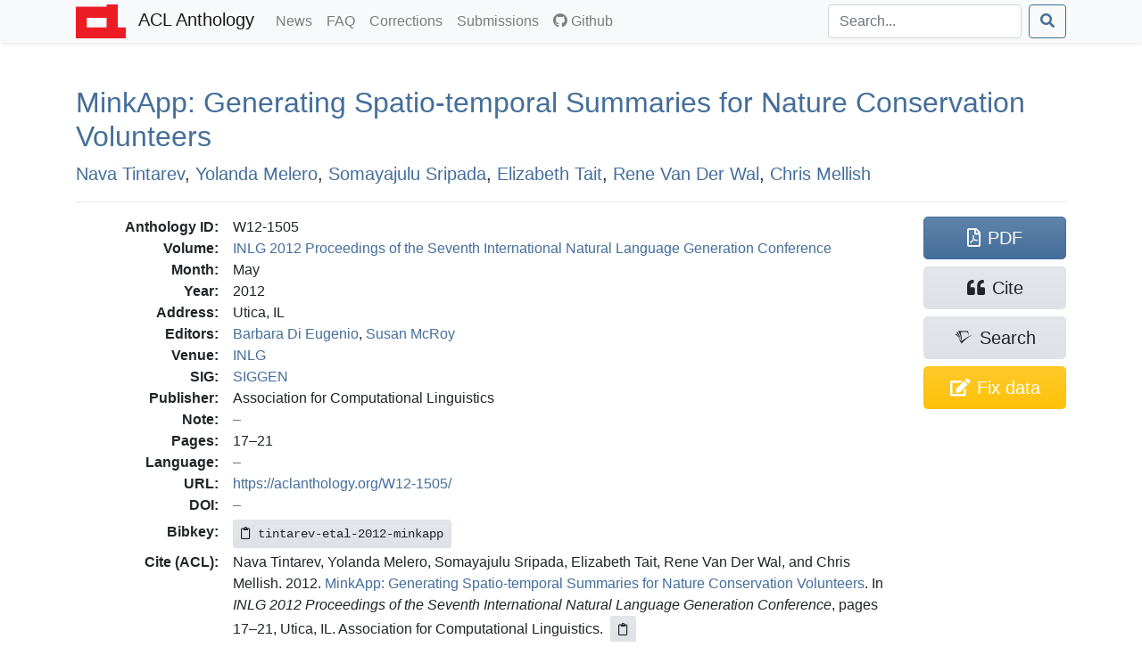

--- FILE ---
content_type: text/html; charset=utf-8
request_url: https://aclanthology.org/W12-1505/
body_size: 7923
content:
<!doctype html><html lang=en-us><head><meta charset=utf-8><meta charset=utf-8><meta name=viewport content="width=device-width,initial-scale=1,shrink-to-fit=no"><!--[if IEMobile]><meta http-equiv=cleartype content="on"><![endif]--><title>MinkApp: Generating Spatio-temporal Summaries for Nature Conservation Volunteers - ACL Anthology</title>
<meta name=generator content="Hugo 0.140.2"><link href=/aclicon.ico rel="shortcut icon" type=image/x-icon><link rel=stylesheet href=/css/main.min.b53e37419139f6302a0be966257012b1d281f3350967383f227f76c0ecaeff80.css media=screen><link rel=stylesheet href=https://use.fontawesome.com/releases/v5.7.2/css/all.css integrity=sha384-fnmOCqbTlWIlj8LyTjo7mOUStjsKC4pOpQbqyi7RrhN7udi9RwhKkMHpvLbHG9Sr crossorigin=anonymous><link rel=stylesheet href=/css/academicons.min.css><meta content="MinkApp: Generating Spatio-temporal Summaries for Nature Conservation Volunteers" name=citation_title><meta content="Nava Tintarev" name=citation_author><meta content="Yolanda Melero" name=citation_author><meta content="Somayajulu Sripada" name=citation_author><meta content="Elizabeth Tait" name=citation_author><meta content="Rene van der Wal" name=citation_author><meta content="Chris Mellish" name=citation_author><meta content="INLG 2012 Proceedings of the Seventh International Natural Language Generation Conference" name=citation_conference_title><meta content="2012/5" name=citation_publication_date><meta content="https://aclanthology.org/W12-1505.pdf" name=citation_pdf_url><meta content="17" name=citation_firstpage><meta content="21" name=citation_lastpage><meta property="og:title" content="MinkApp: Generating Spatio-temporal Summaries for Nature Conservation Volunteers"><meta property="og:image" content="https://aclanthology.org/thumb/W12-1505.jpg"><meta property="og:image:alt" content="First page of paper PDF."><meta property="og:type" content="article"><meta property="og:site_name" content="ACL Anthology"><meta property="og:url" content="https://aclanthology.org/W12-1505/"><meta property="og:description" content="Nava Tintarev, Yolanda Melero, Somayajulu Sripada, Elizabeth Tait, Rene Van Der Wal, Chris Mellish. INLG 2012 Proceedings of the Seventh International Natural Language Generation Conference. 2012."><link rel=canonical href=https://aclanthology.org/W12-1505/></head><body><nav class="navbar navbar-expand-sm navbar-light bg-light bg-gradient-light shadow-sm py-0 mb-3 mb-md-4 mb-xl-5"><div id=navbar-container class=container><a class=navbar-brand href=https://aclanthology.org/><img src=https://aclanthology.org/images/acl-logo.svg width=56 alt="ACL Logo">
<span class="d-inline pl-2">ACL Anthology</span>
</a><button class=navbar-toggler type=button data-toggle=collapse data-target=#navbarSupportedContent aria-controls=navbarSupportedContent aria-expanded=false aria-label="Toggle navigation">
<span class=navbar-toggler-icon></span></button><div class="collapse navbar-collapse" id=navbarSupportedContent><ul class="navbar-nav flex-grow-1 pr-md-2"><li class=nav-item><a class=nav-link href=/posts/>News<span class=sr-only>(current)</span></a></li><li class=nav-item><a class=nav-link href=/faq/>FAQ<span class=sr-only>(current)</span></a></li><li class=nav-item><a class=nav-link href=/info/corrections/>Corrections<span class=sr-only>(current)</span></a></li><li class=nav-item><a class=nav-link href=/info/contrib/>Submissions<span class=sr-only>(current)</span></a></li><li class=nav-item><a class=nav-link href=https://github.com/acl-org/acl-anthology/><i class="fab fa-github pr-1"></i>Github</a></li></ul><form class="form-inline my-2 my-lg-0 flex-nowrap" action=/search/? method=get><input id=acl-search-box class="form-control mr-sm-2" name=q type=search placeholder=Search... aria-label=Search>
<button class="btn btn-outline-primary" type=submit><i class="fas fa-search"></i></button></form></div></div></nav><div id=main-container class=container><section id=main><div><h2 id=title><a href=https://aclanthology.org/W12-1505.pdf><span class=acl-fixed-case>M</span>ink<span class=acl-fixed-case>A</span>pp: Generating Spatio-temporal Summaries for Nature Conservation Volunteers</a></h2><p class=lead><a href=/people/nava-tintarev/>Nava Tintarev</a>,
<a href=/people/yolanda-melero/>Yolanda Melero</a>,
<a href=/people/somayajulu-sripada/>Somayajulu Sripada</a>,
<a href=/people/elizabeth-tait/>Elizabeth Tait</a>,
<a href=/people/rene-van-der-wal/>Rene Van Der Wal</a>,
<a href=/people/chris-mellish/>Chris Mellish</a></p></div><div class="modal fade" id=metadataModal tabindex=-1 aria-labelledby=metadataModalLabel aria-hidden=true><div class="modal-dialog modal-lg"><div class=modal-content><div class=modal-header><h5 class=modal-title>Correct Metadata for <span id=paperIdSpan></span></h5><button class=close data-dismiss=modal aria-label=Close>
<span aria-hidden=true>&#215;</span></button></div><div class=modal-body><form id=metadataForm><div class="alert alert-warning" role=alert><b>Important</b>: The Anthology treat PDFs as authoritative. Please use this form only to correct data that is out of line with the PDF. See <a href=https://aclanthology.org/info/corrections/>our corrections guidelines</a> if you need to change the PDF.</div><div class=mb-3><label for=paperTitle class=form-label>Title</label>
<small id=paperTitleHelp class="form-text text-muted">Adjust the title. Retain tags such as &lt;fixed-case>.</small>
<input type=text class=form-control id=paperTitle></div><label class=form-label>Authors</label>
<small id=authorTitleHelp class="form-text text-muted">Adjust author names and order to match the PDF.</small><div id=authorsContainer class=px-3 ondrop=dropAuthor(event) ondragover=allowDrop(event)></div><button type=button class="btn btn-secondary btn-sm mb-3" onclick=addAuthor()>Add Author</button><div class=mb-3><label for=paperAbstract class=form-label>Abstract</label>
<small id=abstractTitleHelp class="form-text text-muted">Correct abstract if needed. Retain XML formatting tags such as &lt;tex-math>.</small>
<textarea class=form-control id=paperAbstract rows=6></textarea></div><div class=mb-3><label class=form-label>Verification against PDF</label>
<small class="form-text text-muted">Ensure that the new title/authors match the snapshot below. (If there is no snapshot or it is too small, consult <a href=# id=paperPDF>the PDF</a>.)</small><div style=max-height:150px class="overflow-hidden w-100" style=text-align:center><a id=paperSnapshot href=#><img id=paperSnapshotImg src style=min-width:80%;max-width:100%></a></div><small class="form-text text-muted">Authors concatenated from the text boxes above:</small><div class="card card-body bg-light" id=paperAuthorList></div></div></form></div><div class="modal-footer d-flex align-items-center"><div class="form-check mb-0"><input type=checkbox class=form-check-input id=pdfCorrectionCheck>
<label class=form-check-label for=pdfCorrectionCheck>ALL author names match the snapshot above—including middle initials, hyphens, and accents.</label></div><button type=button class="btn btn-primary" onclick=submitMetadataCorrection()>Submit</button></div></div></div></div><hr><div class="row acl-paper-details"><div class="col col-lg-10 order-2"><dl><dt>Anthology ID:</dt><dd>W12-1505</dd><dt>Volume:</dt><dd><a href=/volumes/W12-15/>INLG 2012 Proceedings of the Seventh International Natural Language Generation Conference</a></dd><dt>Month:</dt><dd>May</dd><dt>Year:</dt><dd>2012</dd><dt>Address:</dt><dd>Utica, IL</dd><dt>Editors:</dt><dd><a href=/people/barbara-di-eugenio/>Barbara Di Eugenio</a>,
<a href=/people/susan-w-mcroy/>Susan McRoy</a></dd><dt>Venue:</dt><dd><a href=/venues/inlg/>INLG</a></dd><dt>SIG:</dt><dd><a href=/sigs/siggen/>SIGGEN</a></dd><dt>Publisher:</dt><dd>Association for Computational Linguistics</dd><dt>Note:</dt><dd></dd><dt>Pages:</dt><dd>17–21</dd><dt>Language:</dt><dd></dd><dt>URL:</dt><dd><a href=https://aclanthology.org/W12-1505/>https://aclanthology.org/W12-1505/</a></dd><dt>DOI:</dt><dd></dd><dt class=acl-button-row>Bibkey:</dt><dd class=acl-button-row><button type=button class="btn btn-clipboard-outside btn-secondary btn-sm d-none" data-clipboard-target=#citePaperBibkey><i class="far fa-clipboard"></i><span id=citePaperBibkey class="pl-2 text-monospace">tintarev-etal-2012-minkapp</span></button></dd><dt>Cite (ACL):</dt><dd><span id=citeACL>Nava Tintarev, Yolanda Melero, Somayajulu Sripada, Elizabeth Tait, Rene Van Der Wal, and Chris Mellish. 2012. <a href=https://aclanthology.org/W12-1505/>MinkApp: Generating Spatio-temporal Summaries for Nature Conservation Volunteers</a>. In <i>INLG 2012 Proceedings of the Seventh International Natural Language Generation Conference</i>, pages 17–21, Utica, IL. Association for Computational Linguistics.</span><button type=button class="btn btn-clipboard btn-secondary btn-sm d-none ml-2" data-clipboard-target=#citeACL><i class="far fa-clipboard"></i></button></dd><dt>Cite (Informal):</dt><dd><span id=citeRichText><a href=https://aclanthology.org/W12-1505/>MinkApp: Generating Spatio-temporal Summaries for Nature Conservation Volunteers</a> (Tintarev et al., INLG 2012)</span><button type=button class="btn btn-clipboard btn-secondary btn-sm d-none ml-2" data-clipboard-target=#citeRichText><i class="far fa-clipboard"></i></button></dd><dt class=acl-button-row>Copy Citation:</dt><dd class=acl-button-row><button type=button class="btn btn-clipboard-outside btn-secondary btn-sm d-none" data-clipboard-target=#citeBibtexContent><i class="far fa-clipboard pr-2"></i>BibTeX</button>
<button type=button class="btn btn-clipboard-outside btn-secondary btn-sm d-none" data-clipboard-target=#citeMarkdownContent><i class="far fa-clipboard pr-2"></i>Markdown</button>
<button type=button class="btn btn-clipboard-outside btn-secondary btn-sm d-none" data-clipboard-target=#citeModsContent><i class="far fa-clipboard pr-2"></i>MODS XML</button>
<button type=button class="btn btn-clipboard-outside btn-secondary btn-sm d-none" data-clipboard-target=#citeEndnoteContent><i class="far fa-clipboard pr-2"></i>Endnote</button>
<button type=button class="btn btn-secondary btn-sm" data-toggle=modal data-target=#citeModal>More options…</button></dd><dt>PDF:</dt><dd><a href=https://aclanthology.org/W12-1505.pdf>https://aclanthology.org/W12-1505.pdf</a></dd></dl></div><div class=acl-paper-link-block><a class="btn btn-primary" href=https://aclanthology.org/W12-1505.pdf title="Open PDF of 'MinkApp: Generating Spatio-temporal Summaries for Nature Conservation Volunteers'"><i class="far fa-file-pdf"></i><span class=pl-2>PDF</span>
</a><a class="btn btn-secondary" title="Open dialog for exporting citations" data-toggle=modal data-target=#citeModal href=#><i class="fas fa-quote-left"></i><span class=pl-2>Cite</span>
</a><a class="btn btn-secondary" href="https://www.semanticscholar.org/search?q=MinkApp%3A+Generating+Spatio-temporal+Summaries+for+Nature+Conservation+Volunteers" title="Search for 'MinkApp: Generating Spatio-temporal Summaries for Nature Conservation Volunteers' on Semantic Scholar"><i class="ai ai-semantic-scholar"></i><span class="pl-sm-2 d-none d-sm-inline">Search</span>
</a><a class="btn btn-warning d-flex flex-wrap justify-content-center" href=# title="Correct problems with title, author list, and abstract" onclick=showMetadataDialog()><span class="d-none d-sm-inline"><i class="fas fa-edit"></i></span>
<span class=pl-md-2>Fix data</span></a></div></div><hr><div class="modal fade" id=citeModal tabindex=-1 role=dialog aria-labelledby=citeModalLabel aria-hidden=true><div class="modal-dialog modal-lg" role=document><div class=modal-content><div class=modal-header><h5 class=modal-title id=citeModalLabel>Export citation</h5><button class=close data-dismiss=modal aria-label=Close>
<span aria-hidden=true>&#215;</span></button></div><div class=modal-body><ul class="nav nav-tabs mb-2" id=citeFormats role=tablist><li class=nav-item><a class="nav-link active" data-toggle=list href=#citeBibtex role=tab aria-controls=citeBibtex aria-selected=true>BibTeX</a></li><li class=nav-item><a class=nav-link data-toggle=list href=#citeMods role=tab aria-controls=citeMods aria-selected=false>MODS XML</a></li><li class=nav-item><a class=nav-link data-toggle=list href=#citeEndnote role=tab aria-controls=citeEndnote aria-selected=false>Endnote</a></li><li class=nav-item><a class=nav-link data-toggle=list href=#citeMarkdown role=tab aria-controls=citeMarkdown aria-selected=false>Preformatted</a></li></ul><div class=tab-content id=citeFormatsContent><div class="tab-pane active" id=citeBibtex role=tabpanel><pre id=citeBibtexContent class="bg-light border p-2" style=max-height:50vh>@inproceedings{tintarev-etal-2012-minkapp,
    title = &#34;{M}ink{A}pp: Generating Spatio-temporal Summaries for Nature Conservation Volunteers&#34;,
    author = &#34;Tintarev, Nava  and
      Melero, Yolanda  and
      Sripada, Somayajulu  and
      Tait, Elizabeth  and
      Van Der Wal, Rene  and
      Mellish, Chris&#34;,
    editor = &#34;Di Eugenio, Barbara  and
      McRoy, Susan&#34;,
    booktitle = &#34;{INLG} 2012 Proceedings of the Seventh International Natural Language Generation Conference&#34;,
    month = may,
    year = &#34;2012&#34;,
    address = &#34;Utica, IL&#34;,
    publisher = &#34;Association for Computational Linguistics&#34;,
    url = &#34;https://aclanthology.org/W12-1505/&#34;,
    pages = &#34;17--21&#34;
}</pre><div class="modal-footer pb-1"><a class="btn btn-secondary btn-filesaver disabled" data-filesaver-target=#citeBibtexContent data-filesaver-name=W12-1505.bib><i class="fas fa-download pr-2"></i>Download as File</a>
<button class="btn btn-clipboard btn-primary d-none" data-clipboard-target=#citeBibtexContent><i class="far fa-clipboard pr-2"></i>Copy to Clipboard</button></div></div><div class=tab-pane id=citeMods role=tabpanel><pre id=citeModsContent class="bg-light border p-2" style=max-height:50vh>&lt;?xml version=&#34;1.0&#34; encoding=&#34;UTF-8&#34;?&gt;
&lt;modsCollection xmlns=&#34;http://www.loc.gov/mods/v3&#34;&gt;
&lt;mods ID=&#34;tintarev-etal-2012-minkapp&#34;&gt;
    &lt;titleInfo&gt;
        &lt;title&gt;MinkApp: Generating Spatio-temporal Summaries for Nature Conservation Volunteers&lt;/title&gt;
    &lt;/titleInfo&gt;
    &lt;name type=&#34;personal&#34;&gt;
        &lt;namePart type=&#34;given&#34;&gt;Nava&lt;/namePart&gt;
        &lt;namePart type=&#34;family&#34;&gt;Tintarev&lt;/namePart&gt;
        &lt;role&gt;
            &lt;roleTerm authority=&#34;marcrelator&#34; type=&#34;text&#34;&gt;author&lt;/roleTerm&gt;
        &lt;/role&gt;
    &lt;/name&gt;
    &lt;name type=&#34;personal&#34;&gt;
        &lt;namePart type=&#34;given&#34;&gt;Yolanda&lt;/namePart&gt;
        &lt;namePart type=&#34;family&#34;&gt;Melero&lt;/namePart&gt;
        &lt;role&gt;
            &lt;roleTerm authority=&#34;marcrelator&#34; type=&#34;text&#34;&gt;author&lt;/roleTerm&gt;
        &lt;/role&gt;
    &lt;/name&gt;
    &lt;name type=&#34;personal&#34;&gt;
        &lt;namePart type=&#34;given&#34;&gt;Somayajulu&lt;/namePart&gt;
        &lt;namePart type=&#34;family&#34;&gt;Sripada&lt;/namePart&gt;
        &lt;role&gt;
            &lt;roleTerm authority=&#34;marcrelator&#34; type=&#34;text&#34;&gt;author&lt;/roleTerm&gt;
        &lt;/role&gt;
    &lt;/name&gt;
    &lt;name type=&#34;personal&#34;&gt;
        &lt;namePart type=&#34;given&#34;&gt;Elizabeth&lt;/namePart&gt;
        &lt;namePart type=&#34;family&#34;&gt;Tait&lt;/namePart&gt;
        &lt;role&gt;
            &lt;roleTerm authority=&#34;marcrelator&#34; type=&#34;text&#34;&gt;author&lt;/roleTerm&gt;
        &lt;/role&gt;
    &lt;/name&gt;
    &lt;name type=&#34;personal&#34;&gt;
        &lt;namePart type=&#34;given&#34;&gt;Rene&lt;/namePart&gt;
        &lt;namePart type=&#34;family&#34;&gt;Van Der Wal&lt;/namePart&gt;
        &lt;role&gt;
            &lt;roleTerm authority=&#34;marcrelator&#34; type=&#34;text&#34;&gt;author&lt;/roleTerm&gt;
        &lt;/role&gt;
    &lt;/name&gt;
    &lt;name type=&#34;personal&#34;&gt;
        &lt;namePart type=&#34;given&#34;&gt;Chris&lt;/namePart&gt;
        &lt;namePart type=&#34;family&#34;&gt;Mellish&lt;/namePart&gt;
        &lt;role&gt;
            &lt;roleTerm authority=&#34;marcrelator&#34; type=&#34;text&#34;&gt;author&lt;/roleTerm&gt;
        &lt;/role&gt;
    &lt;/name&gt;
    &lt;originInfo&gt;
        &lt;dateIssued&gt;2012-05&lt;/dateIssued&gt;
    &lt;/originInfo&gt;
    &lt;typeOfResource&gt;text&lt;/typeOfResource&gt;
    &lt;relatedItem type=&#34;host&#34;&gt;
        &lt;titleInfo&gt;
            &lt;title&gt;INLG 2012 Proceedings of the Seventh International Natural Language Generation Conference&lt;/title&gt;
        &lt;/titleInfo&gt;
        &lt;name type=&#34;personal&#34;&gt;
            &lt;namePart type=&#34;given&#34;&gt;Barbara&lt;/namePart&gt;
            &lt;namePart type=&#34;family&#34;&gt;Di Eugenio&lt;/namePart&gt;
            &lt;role&gt;
                &lt;roleTerm authority=&#34;marcrelator&#34; type=&#34;text&#34;&gt;editor&lt;/roleTerm&gt;
            &lt;/role&gt;
        &lt;/name&gt;
        &lt;name type=&#34;personal&#34;&gt;
            &lt;namePart type=&#34;given&#34;&gt;Susan&lt;/namePart&gt;
            &lt;namePart type=&#34;family&#34;&gt;McRoy&lt;/namePart&gt;
            &lt;role&gt;
                &lt;roleTerm authority=&#34;marcrelator&#34; type=&#34;text&#34;&gt;editor&lt;/roleTerm&gt;
            &lt;/role&gt;
        &lt;/name&gt;
        &lt;originInfo&gt;
            &lt;publisher&gt;Association for Computational Linguistics&lt;/publisher&gt;
            &lt;place&gt;
                &lt;placeTerm type=&#34;text&#34;&gt;Utica, IL&lt;/placeTerm&gt;
            &lt;/place&gt;
        &lt;/originInfo&gt;
        &lt;genre authority=&#34;marcgt&#34;&gt;conference publication&lt;/genre&gt;
    &lt;/relatedItem&gt;
    &lt;identifier type=&#34;citekey&#34;&gt;tintarev-etal-2012-minkapp&lt;/identifier&gt;
    &lt;location&gt;
        &lt;url&gt;https://aclanthology.org/W12-1505/&lt;/url&gt;
    &lt;/location&gt;
    &lt;part&gt;
        &lt;date&gt;2012-05&lt;/date&gt;
        &lt;extent unit=&#34;page&#34;&gt;
            &lt;start&gt;17&lt;/start&gt;
            &lt;end&gt;21&lt;/end&gt;
        &lt;/extent&gt;
    &lt;/part&gt;
&lt;/mods&gt;
&lt;/modsCollection&gt;
</pre><div class="modal-footer pb-1"><a class="btn btn-secondary btn-filesaver disabled" data-filesaver-target=#citeModsContent data-filesaver-name=W12-1505.xml><i class="fas fa-download pr-2"></i>Download as File</a>
<button class="btn btn-clipboard btn-primary d-none" data-clipboard-target=#citeModsContent><i class="far fa-clipboard pr-2"></i>Copy to Clipboard</button></div></div><div class=tab-pane id=citeEndnote role=tabpanel><pre id=citeEndnoteContent class="bg-light border p-2" style=max-height:50vh>%0 Conference Proceedings
%T MinkApp: Generating Spatio-temporal Summaries for Nature Conservation Volunteers
%A Tintarev, Nava
%A Melero, Yolanda
%A Sripada, Somayajulu
%A Tait, Elizabeth
%A Van Der Wal, Rene
%A Mellish, Chris
%Y Di Eugenio, Barbara
%Y McRoy, Susan
%S INLG 2012 Proceedings of the Seventh International Natural Language Generation Conference
%D 2012
%8 May
%I Association for Computational Linguistics
%C Utica, IL
%F tintarev-etal-2012-minkapp
%U https://aclanthology.org/W12-1505/
%P 17-21</pre><div class="modal-footer pb-1"><a class="btn btn-secondary btn-filesaver disabled" data-filesaver-target=#citeEndnoteContent data-filesaver-name=W12-1505.enw><i class="fas fa-download pr-2"></i>Download as File</a>
<button class="btn btn-clipboard btn-primary d-none" data-clipboard-target=#citeEndnoteContent><i class="far fa-clipboard pr-2"></i>Copy to Clipboard</button></div></div><div class=tab-pane id=citeMarkdown role=tabpanel><h5>Markdown (Informal)</h5><p id=citeMarkdownContent class="text-monospace small bg-light border p-2">[MinkApp: Generating Spatio-temporal Summaries for Nature Conservation Volunteers](https://aclanthology.org/W12-1505/) (Tintarev et al., INLG 2012)</p><ul class=mt-2><li><a href=https://aclanthology.org/W12-1505/>MinkApp: Generating Spatio-temporal Summaries for Nature Conservation Volunteers</a> (Tintarev et al., INLG 2012)</li></ul><h5>ACL</h5><ul class=mt-2><li id=citeACLstyleContent>Nava Tintarev, Yolanda Melero, Somayajulu Sripada, Elizabeth Tait, Rene Van Der Wal, and Chris Mellish. 2012. <a href=https://aclanthology.org/W12-1505/>MinkApp: Generating Spatio-temporal Summaries for Nature Conservation Volunteers</a>. In <i>INLG 2012 Proceedings of the Seventh International Natural Language Generation Conference</i>, pages 17–21, Utica, IL. Association for Computational Linguistics.</li></ul><div class="modal-footer pb-1"><button type=button class="btn btn-clipboard btn-primary d-none" data-clipboard-target=#citeMarkdownContent><i class="far fa-clipboard pr-2"></i>Copy Markdown to Clipboard</button>
<button type=button class="btn btn-clipboard btn-primary d-none" data-clipboard-target=#citeACLstyleContent><i class="far fa-clipboard pr-2"></i>Copy ACL to Clipboard</button></div></div></div></div></div></div></div></section></div><footer class="bg-gradient-light py-2 py-xl-3 mt-3 mt-md-4 mt-xl-5"><div class=container><p class="text-muted small px-1"><span class="float-right mt-2 ml-2"><a rel=license href=http://creativecommons.org/licenses/by/4.0/><img alt="Creative Commons License" style=border-width:0 src=https://i.creativecommons.org/l/by/4.0/88x31.png></a></span>
ACL materials are Copyright ©&nbsp;1963&ndash;2026 ACL; other materials are copyrighted by their respective copyright holders. Materials prior to 2016 here are licensed under the <a href=https://creativecommons.org/licenses/by-nc-sa/3.0/>Creative Commons Attribution-NonCommercial-ShareAlike 3.0 International License</a>. Permission is granted to make copies for the purposes of teaching and research. Materials published in or after 2016 are licensed on a <a href=https://creativecommons.org/licenses/by/4.0/>Creative Commons Attribution 4.0 International License</a>.</p><p class="text-muted small px-1">The ACL Anthology is managed and built by the <a href=/info/credits/>ACL Anthology team</a> of volunteers.</p><p class="text-muted small px-1"><i>Site last built on 18 January 2026 at 11:41 UTC with <a href=https://github.com/acl-org/acl-anthology/tree/bdd78a857546f2ca67914b135c3a7d2bdac348b2>commit bdd78a8</a>.</i></p></div></footer><script src=https://code.jquery.com/jquery-3.3.1.slim.min.js integrity=sha384-q8i/X+965DzO0rT7abK41JStQIAqVgRVzpbzo5smXKp4YfRvH+8abtTE1Pi6jizo crossorigin=anonymous></script><script src=https://cdnjs.cloudflare.com/ajax/libs/popper.js/1.14.6/umd/popper.min.js integrity=sha384-wHAiFfRlMFy6i5SRaxvfOCifBUQy1xHdJ/yoi7FRNXMRBu5WHdZYu1hA6ZOblgut crossorigin=anonymous></script><script src=https://stackpath.bootstrapcdn.com/bootstrap/4.2.1/js/bootstrap.min.js integrity=sha384-B0UglyR+jN6CkvvICOB2joaf5I4l3gm9GU6Hc1og6Ls7i6U/mkkaduKaBhlAXv9k crossorigin=anonymous></script><script src=https://cdn.jsdelivr.net/npm/sortablejs@1.15.0/Sortable.min.js></script><script>$(function(){$('[data-toggle="tooltip"]').tooltip(),$("#toggle-all-abstracts")&&($("#toggle-all-abstracts").on("click",function(){var e=$("#toggle-all-abstracts");e.attr("disabled",!0),e.attr("data-toggle-state")=="hide"?($(".abstract-collapse").collapse("show"),e.attr("data-toggle-state","show")):($(".abstract-collapse").collapse("hide"),e.attr("data-toggle-state","hide")),e.attr("disabled",!1)}),$("#toggle-all-abstracts").attr("disabled",!1))})</script><script src=/js/clipboard.min.js></script><script src=/js/FileSaver.js></script><script>$(document).ready(function(){if(ClipboardJS.isSupported()){success_fn=function(e){var t=$(e.trigger);t.toggleClass("btn-success"),t.children("i").toggleClass("far fa-clipboard fas fa-clipboard-check"),e.clearSelection(),setTimeout(function(){t.toggleClass("btn-success"),t.children("i").toggleClass("far fa-clipboard fas fa-clipboard-check")},2e3)};var e,t=new ClipboardJS(".btn-clipboard");t.on("success",success_fn),$(".btn-clipboard").removeClass("d-none"),e=new ClipboardJS(".btn-clipboard-outside",{text:function(e){var t=e.getAttribute("data-clipboard-target");return $(t).text()}}),e.on("success",success_fn),$(".btn-clipboard-outside").removeClass("d-none")}}),$(document).ready(function(){$(".btn-filesaver")&&($(".btn-filesaver").on("click",function(){var e=$(this).attr("data-filesaver-target"),t=$(this).attr("data-filesaver-name"),n=new Blob([$(e).text()],{type:"text/plain;charset=utf-8"});saveAs(n,t)}),$(".btn-filesaver").removeClass("disabled"))});const paper_params={anthology_id:"W12-1505",title:"<fixed-case>M</fixed-case>ink<fixed-case>A</fixed-case>pp: Generating Spatio-temporal Summaries for Nature Conservation Volunteers",authors:[{first:"Nava",last:"Tintarev",id:"nava-tintarev"},{first:"Yolanda",last:"Melero",id:"yolanda-melero"},{first:"Somayajulu",last:"Sripada",id:"somayajulu-sripada"},{first:"Elizabeth",last:"Tait",id:"elizabeth-tait"},{first:"Rene",last:"Van Der Wal",id:"rene-van-der-wal"},{first:"Chris",last:"Mellish",id:"chris-mellish"}],abstract:""};function showMetadataDialog(){document.getElementById("paperIdSpan").textContent=paper_params.anthology_id,document.getElementById("paperTitle").value=paper_params.title,document.getElementById("paperAbstract").value=paper_params.abstract,document.getElementById("paperPDF").href="https://aclanthology.org/W12-1505.pdf",document.getElementById("paperSnapshot").href="https://aclanthology.org/thumb/"+paper_params.anthology_id+"-trimmed.jpg",document.getElementById("paperSnapshotImg").src="https://aclanthology.org/thumb/"+paper_params.anthology_id+"-trimmed.jpg";const e=document.getElementById("authorsContainer");e.innerHTML="",paper_params.authors.forEach((t)=>{e.appendChild(createAuthorRow(t.first,t.last,t.id))}),refreshAuthorList();const t=new bootstrap.Modal(document.getElementById("metadataModal"));t.show()}new Sortable(document.getElementById("authorsContainer"),{animation:150,ghostClass:"sortable-ghost"}),authorsContainer.addEventListener("dragstart",e=>{const t=e.target.closest(".author-row");t&&(draggedElement=t,e.dataTransfer.effectAllowed="move",e.dataTransfer.setData("text/plain","reordering"))}),authorsContainer.addEventListener("dragover",e=>{e.preventDefault(),e.dataTransfer.dropEffect="move"}),authorsContainer.addEventListener("drop",e=>{e.preventDefault();const t=e.target.closest(".author-row");t&&t!==draggedElement?authorsContainer.insertBefore(draggedElement,t):t||authorsContainer.appendChild(draggedElement),draggedElement=null,refreshAuthorList()});function createAuthorRow(e,t,n){const s=document.createElement("div");s.className="row g-0 g-lg-2 mb-2 author-row align-items-center",s.draggable=!0,s.ondragstart=dragAuthor;const c=document.createElement("div");c.className="col-auto pe-1";const a=document.createElement("span");a.className="drag-handle",a.textContent="⋮",a.style="padding: 0 2px",a.draggable=!0,c.appendChild(a);const l=document.createElement("div");l.className="col-10 col-lg-4";const o=document.createElement("input");o.type="text",o.placeholder="First name",o.className="form-control",o.value=e,o.oninput=()=>refreshAuthorList(),l.appendChild(o),c.appendChild(l);const d=document.createElement("div");d.className="col-10 col-lg-4 mt-2 mt-lg-0";const i=document.createElement("input");i.type="text",i.placeholder="Last name",i.className="form-control",i.value=t,i.oninput=()=>refreshAuthorList(),d.appendChild(i);const u=document.createElement("input");u.type="hidden",u.value=n,d.appendChild(u);const h=document.createElement("div");h.className="col-auto ms-lg-auto text-end";const r=document.createElement("button");return r.type="button",r.className="btn btn-sm btn-danger",r.textContent="X",r.onclick=()=>{s.remove(),refreshAuthorList()},h.appendChild(r),s.appendChild(c),s.appendChild(l),s.appendChild(d),s.appendChild(h),s}function addAuthor(){const e=document.getElementById("authorsContainer");e.appendChild(createAuthorRow("","","",""))}function refreshAuthorList(){const t=document.getElementById("authorsContainer");var e="";for(authorRow of t.children){const n=authorRow.children[1].children[0].value,s=authorRow.children[2].children[0].value;e+=n+"  "+s+"; "}document.getElementById("paperAuthorList").textContent=e.slice(0,-2)}let draggedAuthor=null;function dragAuthor(e){e.dataTransfer.setData("text/plain",""),draggedAuthor=e.currentTarget}function allowDrop(e){e.preventDefault()}function dropAuthor(e){if(e.preventDefault(),e.target.id==="authorsContainer"||e.target.parentNode.id==="authorsContainer"){const t=document.getElementById("authorsContainer");e.target.classList&&e.target.classList.contains("author-row")?t.insertBefore(draggedAuthor,e.target):e.target.parentNode.classList&&e.target.parentNode.classList.contains("author-row")?t.insertBefore(draggedAuthor,e.target.parentNode):t.appendChild(draggedAuthor),refreshAuthorList()}}function submitMetadataCorrection(){if(!document.getElementById("pdfCorrectionCheck").checked){alert("Please check the box to confirm that these changes match the PDF.");return}const s=document.getElementById("paperTitle").value,n=document.getElementById("paperAbstract").value,a=document.querySelectorAll("#authorsContainer .author-row"),t=[];a.forEach(e=>{const n=e.querySelectorAll("input");t.push({first:n[0].value,last:n[1].value,id:n[2].value})});const e={anthology_id:paper_params.anthology_id};s!==paper_params.title&&(e.title=s),n!==paper_params.abstract&&(e.abstract=n);const i=JSON.stringify(paper_params.authors),o=JSON.stringify(t);if(o!=i&&(e.authors=t,e.authors_old=paper_params.authors.map(e=>e.first+"  "+e.last).join(" | "),e.authors_new=t.map(e=>e.first+"  "+e.last).join(" | ")),Object.keys(e).length===1){alert("No changes detected.");return}const r="https://github.com/acl-org/acl-anthology/issues/new?template=99-bulk-metadata-correction.yml",c="Metadata correction for W12-1505",l="metadata,correction",d="anthology-assist",u="```json\n"+JSON.stringify(e,null,2)+"\n```",h=r+`&title=${encodeURIComponent(c)}&assignee=${encodeURIComponent(d)}&labels=${encodeURIComponent(l)}&data=`+encodeURIComponent(u);window.open(h,"_blank")}</script></body></html>